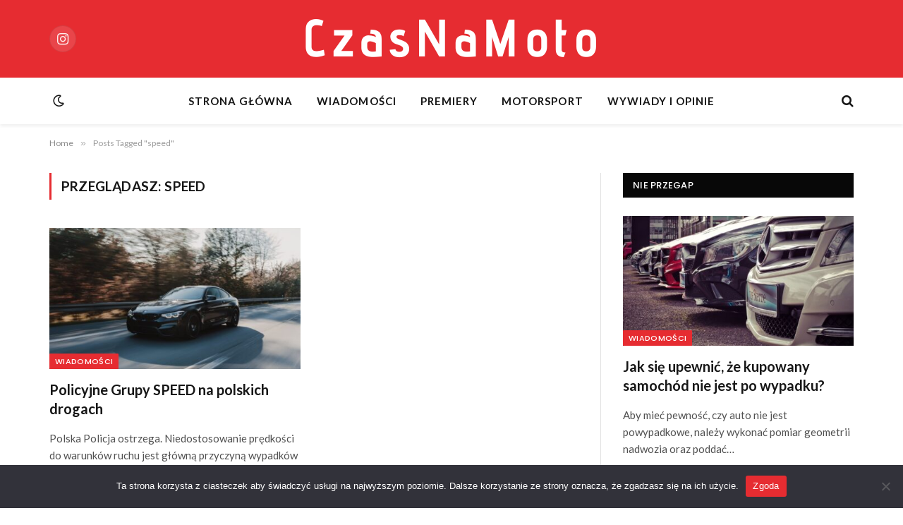

--- FILE ---
content_type: text/html; charset=UTF-8
request_url: https://czasnamoto.pl/index.php/tag/speed/
body_size: 13035
content:
<!DOCTYPE html>
<html lang="pl-PL" class="s-light site-s-light">

<head>

	<meta charset="UTF-8" />
	<meta name="viewport" content="width=device-width, initial-scale=1" />
	<title>speed &#8211; Czas na Moto</title><link rel="preload" as="font" href="https://czasnamoto.pl/wp-content/themes/smart-mag/css/icons/fonts/ts-icons.woff2?v2.8" type="font/woff2" crossorigin="anonymous" />
<meta name='robots' content='max-image-preview:large' />
<link rel='dns-prefetch' href='//fonts.googleapis.com' />
<link rel="alternate" type="application/rss+xml" title="Czas na Moto &raquo; Kanał z wpisami" href="https://czasnamoto.pl/index.php/feed/" />
<link rel="alternate" type="application/rss+xml" title="Czas na Moto &raquo; Kanał z komentarzami" href="https://czasnamoto.pl/index.php/comments/feed/" />
<link rel="alternate" type="application/rss+xml" title="Czas na Moto &raquo; Kanał z wpisami otagowanymi jako speed" href="https://czasnamoto.pl/index.php/tag/speed/feed/" />
<style id='wp-img-auto-sizes-contain-inline-css' type='text/css'>
img:is([sizes=auto i],[sizes^="auto," i]){contain-intrinsic-size:3000px 1500px}
/*# sourceURL=wp-img-auto-sizes-contain-inline-css */
</style>
<style id='wp-emoji-styles-inline-css' type='text/css'>

	img.wp-smiley, img.emoji {
		display: inline !important;
		border: none !important;
		box-shadow: none !important;
		height: 1em !important;
		width: 1em !important;
		margin: 0 0.07em !important;
		vertical-align: -0.1em !important;
		background: none !important;
		padding: 0 !important;
	}
/*# sourceURL=wp-emoji-styles-inline-css */
</style>
<link rel='stylesheet' id='wp-block-library-css' href='https://czasnamoto.pl/wp-includes/css/dist/block-library/style.min.css?ver=56659d25aeb85e4653c29c9d878c5a16' type='text/css' media='all' />
<style id='wp-block-paragraph-inline-css' type='text/css'>
.is-small-text{font-size:.875em}.is-regular-text{font-size:1em}.is-large-text{font-size:2.25em}.is-larger-text{font-size:3em}.has-drop-cap:not(:focus):first-letter{float:left;font-size:8.4em;font-style:normal;font-weight:100;line-height:.68;margin:.05em .1em 0 0;text-transform:uppercase}body.rtl .has-drop-cap:not(:focus):first-letter{float:none;margin-left:.1em}p.has-drop-cap.has-background{overflow:hidden}:root :where(p.has-background){padding:1.25em 2.375em}:where(p.has-text-color:not(.has-link-color)) a{color:inherit}p.has-text-align-left[style*="writing-mode:vertical-lr"],p.has-text-align-right[style*="writing-mode:vertical-rl"]{rotate:180deg}
/*# sourceURL=https://czasnamoto.pl/wp-includes/blocks/paragraph/style.min.css */
</style>
<style id='global-styles-inline-css' type='text/css'>
:root{--wp--preset--aspect-ratio--square: 1;--wp--preset--aspect-ratio--4-3: 4/3;--wp--preset--aspect-ratio--3-4: 3/4;--wp--preset--aspect-ratio--3-2: 3/2;--wp--preset--aspect-ratio--2-3: 2/3;--wp--preset--aspect-ratio--16-9: 16/9;--wp--preset--aspect-ratio--9-16: 9/16;--wp--preset--color--black: #000000;--wp--preset--color--cyan-bluish-gray: #abb8c3;--wp--preset--color--white: #ffffff;--wp--preset--color--pale-pink: #f78da7;--wp--preset--color--vivid-red: #cf2e2e;--wp--preset--color--luminous-vivid-orange: #ff6900;--wp--preset--color--luminous-vivid-amber: #fcb900;--wp--preset--color--light-green-cyan: #7bdcb5;--wp--preset--color--vivid-green-cyan: #00d084;--wp--preset--color--pale-cyan-blue: #8ed1fc;--wp--preset--color--vivid-cyan-blue: #0693e3;--wp--preset--color--vivid-purple: #9b51e0;--wp--preset--gradient--vivid-cyan-blue-to-vivid-purple: linear-gradient(135deg,rgb(6,147,227) 0%,rgb(155,81,224) 100%);--wp--preset--gradient--light-green-cyan-to-vivid-green-cyan: linear-gradient(135deg,rgb(122,220,180) 0%,rgb(0,208,130) 100%);--wp--preset--gradient--luminous-vivid-amber-to-luminous-vivid-orange: linear-gradient(135deg,rgb(252,185,0) 0%,rgb(255,105,0) 100%);--wp--preset--gradient--luminous-vivid-orange-to-vivid-red: linear-gradient(135deg,rgb(255,105,0) 0%,rgb(207,46,46) 100%);--wp--preset--gradient--very-light-gray-to-cyan-bluish-gray: linear-gradient(135deg,rgb(238,238,238) 0%,rgb(169,184,195) 100%);--wp--preset--gradient--cool-to-warm-spectrum: linear-gradient(135deg,rgb(74,234,220) 0%,rgb(151,120,209) 20%,rgb(207,42,186) 40%,rgb(238,44,130) 60%,rgb(251,105,98) 80%,rgb(254,248,76) 100%);--wp--preset--gradient--blush-light-purple: linear-gradient(135deg,rgb(255,206,236) 0%,rgb(152,150,240) 100%);--wp--preset--gradient--blush-bordeaux: linear-gradient(135deg,rgb(254,205,165) 0%,rgb(254,45,45) 50%,rgb(107,0,62) 100%);--wp--preset--gradient--luminous-dusk: linear-gradient(135deg,rgb(255,203,112) 0%,rgb(199,81,192) 50%,rgb(65,88,208) 100%);--wp--preset--gradient--pale-ocean: linear-gradient(135deg,rgb(255,245,203) 0%,rgb(182,227,212) 50%,rgb(51,167,181) 100%);--wp--preset--gradient--electric-grass: linear-gradient(135deg,rgb(202,248,128) 0%,rgb(113,206,126) 100%);--wp--preset--gradient--midnight: linear-gradient(135deg,rgb(2,3,129) 0%,rgb(40,116,252) 100%);--wp--preset--font-size--small: 13px;--wp--preset--font-size--medium: 20px;--wp--preset--font-size--large: 36px;--wp--preset--font-size--x-large: 42px;--wp--preset--spacing--20: 0.44rem;--wp--preset--spacing--30: 0.67rem;--wp--preset--spacing--40: 1rem;--wp--preset--spacing--50: 1.5rem;--wp--preset--spacing--60: 2.25rem;--wp--preset--spacing--70: 3.38rem;--wp--preset--spacing--80: 5.06rem;--wp--preset--shadow--natural: 6px 6px 9px rgba(0, 0, 0, 0.2);--wp--preset--shadow--deep: 12px 12px 50px rgba(0, 0, 0, 0.4);--wp--preset--shadow--sharp: 6px 6px 0px rgba(0, 0, 0, 0.2);--wp--preset--shadow--outlined: 6px 6px 0px -3px rgb(255, 255, 255), 6px 6px rgb(0, 0, 0);--wp--preset--shadow--crisp: 6px 6px 0px rgb(0, 0, 0);}:where(.is-layout-flex){gap: 0.5em;}:where(.is-layout-grid){gap: 0.5em;}body .is-layout-flex{display: flex;}.is-layout-flex{flex-wrap: wrap;align-items: center;}.is-layout-flex > :is(*, div){margin: 0;}body .is-layout-grid{display: grid;}.is-layout-grid > :is(*, div){margin: 0;}:where(.wp-block-columns.is-layout-flex){gap: 2em;}:where(.wp-block-columns.is-layout-grid){gap: 2em;}:where(.wp-block-post-template.is-layout-flex){gap: 1.25em;}:where(.wp-block-post-template.is-layout-grid){gap: 1.25em;}.has-black-color{color: var(--wp--preset--color--black) !important;}.has-cyan-bluish-gray-color{color: var(--wp--preset--color--cyan-bluish-gray) !important;}.has-white-color{color: var(--wp--preset--color--white) !important;}.has-pale-pink-color{color: var(--wp--preset--color--pale-pink) !important;}.has-vivid-red-color{color: var(--wp--preset--color--vivid-red) !important;}.has-luminous-vivid-orange-color{color: var(--wp--preset--color--luminous-vivid-orange) !important;}.has-luminous-vivid-amber-color{color: var(--wp--preset--color--luminous-vivid-amber) !important;}.has-light-green-cyan-color{color: var(--wp--preset--color--light-green-cyan) !important;}.has-vivid-green-cyan-color{color: var(--wp--preset--color--vivid-green-cyan) !important;}.has-pale-cyan-blue-color{color: var(--wp--preset--color--pale-cyan-blue) !important;}.has-vivid-cyan-blue-color{color: var(--wp--preset--color--vivid-cyan-blue) !important;}.has-vivid-purple-color{color: var(--wp--preset--color--vivid-purple) !important;}.has-black-background-color{background-color: var(--wp--preset--color--black) !important;}.has-cyan-bluish-gray-background-color{background-color: var(--wp--preset--color--cyan-bluish-gray) !important;}.has-white-background-color{background-color: var(--wp--preset--color--white) !important;}.has-pale-pink-background-color{background-color: var(--wp--preset--color--pale-pink) !important;}.has-vivid-red-background-color{background-color: var(--wp--preset--color--vivid-red) !important;}.has-luminous-vivid-orange-background-color{background-color: var(--wp--preset--color--luminous-vivid-orange) !important;}.has-luminous-vivid-amber-background-color{background-color: var(--wp--preset--color--luminous-vivid-amber) !important;}.has-light-green-cyan-background-color{background-color: var(--wp--preset--color--light-green-cyan) !important;}.has-vivid-green-cyan-background-color{background-color: var(--wp--preset--color--vivid-green-cyan) !important;}.has-pale-cyan-blue-background-color{background-color: var(--wp--preset--color--pale-cyan-blue) !important;}.has-vivid-cyan-blue-background-color{background-color: var(--wp--preset--color--vivid-cyan-blue) !important;}.has-vivid-purple-background-color{background-color: var(--wp--preset--color--vivid-purple) !important;}.has-black-border-color{border-color: var(--wp--preset--color--black) !important;}.has-cyan-bluish-gray-border-color{border-color: var(--wp--preset--color--cyan-bluish-gray) !important;}.has-white-border-color{border-color: var(--wp--preset--color--white) !important;}.has-pale-pink-border-color{border-color: var(--wp--preset--color--pale-pink) !important;}.has-vivid-red-border-color{border-color: var(--wp--preset--color--vivid-red) !important;}.has-luminous-vivid-orange-border-color{border-color: var(--wp--preset--color--luminous-vivid-orange) !important;}.has-luminous-vivid-amber-border-color{border-color: var(--wp--preset--color--luminous-vivid-amber) !important;}.has-light-green-cyan-border-color{border-color: var(--wp--preset--color--light-green-cyan) !important;}.has-vivid-green-cyan-border-color{border-color: var(--wp--preset--color--vivid-green-cyan) !important;}.has-pale-cyan-blue-border-color{border-color: var(--wp--preset--color--pale-cyan-blue) !important;}.has-vivid-cyan-blue-border-color{border-color: var(--wp--preset--color--vivid-cyan-blue) !important;}.has-vivid-purple-border-color{border-color: var(--wp--preset--color--vivid-purple) !important;}.has-vivid-cyan-blue-to-vivid-purple-gradient-background{background: var(--wp--preset--gradient--vivid-cyan-blue-to-vivid-purple) !important;}.has-light-green-cyan-to-vivid-green-cyan-gradient-background{background: var(--wp--preset--gradient--light-green-cyan-to-vivid-green-cyan) !important;}.has-luminous-vivid-amber-to-luminous-vivid-orange-gradient-background{background: var(--wp--preset--gradient--luminous-vivid-amber-to-luminous-vivid-orange) !important;}.has-luminous-vivid-orange-to-vivid-red-gradient-background{background: var(--wp--preset--gradient--luminous-vivid-orange-to-vivid-red) !important;}.has-very-light-gray-to-cyan-bluish-gray-gradient-background{background: var(--wp--preset--gradient--very-light-gray-to-cyan-bluish-gray) !important;}.has-cool-to-warm-spectrum-gradient-background{background: var(--wp--preset--gradient--cool-to-warm-spectrum) !important;}.has-blush-light-purple-gradient-background{background: var(--wp--preset--gradient--blush-light-purple) !important;}.has-blush-bordeaux-gradient-background{background: var(--wp--preset--gradient--blush-bordeaux) !important;}.has-luminous-dusk-gradient-background{background: var(--wp--preset--gradient--luminous-dusk) !important;}.has-pale-ocean-gradient-background{background: var(--wp--preset--gradient--pale-ocean) !important;}.has-electric-grass-gradient-background{background: var(--wp--preset--gradient--electric-grass) !important;}.has-midnight-gradient-background{background: var(--wp--preset--gradient--midnight) !important;}.has-small-font-size{font-size: var(--wp--preset--font-size--small) !important;}.has-medium-font-size{font-size: var(--wp--preset--font-size--medium) !important;}.has-large-font-size{font-size: var(--wp--preset--font-size--large) !important;}.has-x-large-font-size{font-size: var(--wp--preset--font-size--x-large) !important;}
/*# sourceURL=global-styles-inline-css */
</style>

<style id='classic-theme-styles-inline-css' type='text/css'>
/*! This file is auto-generated */
.wp-block-button__link{color:#fff;background-color:#32373c;border-radius:9999px;box-shadow:none;text-decoration:none;padding:calc(.667em + 2px) calc(1.333em + 2px);font-size:1.125em}.wp-block-file__button{background:#32373c;color:#fff;text-decoration:none}
/*# sourceURL=/wp-includes/css/classic-themes.min.css */
</style>
<link rel='stylesheet' id='contact-form-7-css' href='https://czasnamoto.pl/wp-content/plugins/contact-form-7/includes/css/styles.css?ver=5.9.8' type='text/css' media='all' />
<link rel='stylesheet' id='cookie-notice-front-css' href='https://czasnamoto.pl/wp-content/plugins/cookie-notice/css/front.min.css?ver=2.4.18' type='text/css' media='all' />
<link rel='stylesheet' id='smartmag-core-css' href='https://czasnamoto.pl/wp-content/themes/smart-mag/style.css?ver=10.1.0' type='text/css' media='all' />
<style id='smartmag-core-inline-css' type='text/css'>
:root { --c-main: #e62c31;
--c-main-rgb: 230,44,49;
--text-font: "Lato", system-ui, -apple-system, "Segoe UI", Arial, sans-serif;
--body-font: "Lato", system-ui, -apple-system, "Segoe UI", Arial, sans-serif;
--title-size-xs: 15px;
--main-width: 1140px; }
.smart-head-main { --c-shadow: rgba(10,0,0,0.06); }
.smart-head-main .smart-head-mid { background-color: #e62c31; }
.s-dark .smart-head-main .smart-head-mid,
.smart-head-main .s-dark.smart-head-mid { background-color: #e62c31; }
.smart-head-main .smart-head-bot { --head-h: 66px; border-bottom-width: 1px; }
.navigation-main .menu > li > a { font-size: 15px; font-weight: bold; letter-spacing: 0.07em; }
.s-light .navigation { --c-nav-blip: #565656; }
.smart-head-mobile .smart-head-mid { background-color: #e62c31; border-bottom-width: 0px; }
.mobile-menu { text-transform: uppercase; letter-spacing: .05em; }
.s-dark .smart-head-main .spc-social,
.smart-head-main .s-dark .spc-social { --c-spc-social: rgba(255,255,255,0.9); --c-spc-social-hov: #e5e5e5; }
.smart-head .ts-button1 { font-size: 13px; letter-spacing: 0.13em; }
.s-dark .smart-head .ts-button1,
.smart-head .s-dark .ts-button1 { background-color: rgba(255,255,255,0.15); }
.main-footer .upper-footer { background-color: #e62c31; }
.post-meta { font-family: "Poppins", system-ui, -apple-system, "Segoe UI", Arial, sans-serif; }
.cat-labels .category { font-family: "Poppins", system-ui, -apple-system, "Segoe UI", Arial, sans-serif; }
.block-head .heading { font-family: "Poppins", system-ui, -apple-system, "Segoe UI", Arial, sans-serif; }
.block-head-c .heading { font-weight: 600; }
.block-head-c { --line-weight: 3px; --border-weight: 2px; }
.entry-content { font-size: 16px; }
@media (min-width: 940px) and (max-width: 1200px) { .navigation-main .menu > li > a { font-size: calc(10px + (15px - 10px) * .7); } }


/*# sourceURL=smartmag-core-inline-css */
</style>
<link rel='stylesheet' id='smartmag-magnific-popup-css' href='https://czasnamoto.pl/wp-content/themes/smart-mag/css/lightbox.css?ver=10.1.0' type='text/css' media='all' />
<link rel='stylesheet' id='smartmag-icons-css' href='https://czasnamoto.pl/wp-content/themes/smart-mag/css/icons/icons.css?ver=10.1.0' type='text/css' media='all' />
<link crossorigin="anonymous" rel='stylesheet' id='smartmag-gfonts-custom-css' href='https://fonts.googleapis.com/css?family=Lato%3A400%2C500%2C600%2C700%7CPoppins%3A400%2C500%2C600%2C700&#038;display=swap' type='text/css' media='all' />
<script type="text/javascript" id="smartmag-lazy-inline-js-after">
/* <![CDATA[ */
/**
 * @copyright ThemeSphere
 * @preserve
 */
var BunyadLazy={};BunyadLazy.load=function(){function a(e,n){var t={};e.dataset.bgset&&e.dataset.sizes?(t.sizes=e.dataset.sizes,t.srcset=e.dataset.bgset):t.src=e.dataset.bgsrc,function(t){var a=t.dataset.ratio;if(0<a){const e=t.parentElement;if(e.classList.contains("media-ratio")){const n=e.style;n.getPropertyValue("--a-ratio")||(n.paddingBottom=100/a+"%")}}}(e);var a,o=document.createElement("img");for(a in o.onload=function(){var t="url('"+(o.currentSrc||o.src)+"')",a=e.style;a.backgroundImage!==t&&requestAnimationFrame(()=>{a.backgroundImage=t,n&&n()}),o.onload=null,o.onerror=null,o=null},o.onerror=o.onload,t)o.setAttribute(a,t[a]);o&&o.complete&&0<o.naturalWidth&&o.onload&&o.onload()}function e(t){t.dataset.loaded||a(t,()=>{document.dispatchEvent(new Event("lazyloaded")),t.dataset.loaded=1})}function n(t){"complete"===document.readyState?t():window.addEventListener("load",t)}return{initEarly:function(){var t,a=()=>{document.querySelectorAll(".img.bg-cover:not(.lazyload)").forEach(e)};"complete"!==document.readyState?(t=setInterval(a,150),n(()=>{a(),clearInterval(t)})):a()},callOnLoad:n,initBgImages:function(t){t&&n(()=>{document.querySelectorAll(".img.bg-cover").forEach(e)})},bgLoad:a}}(),BunyadLazy.load.initEarly();
//# sourceURL=smartmag-lazy-inline-js-after
/* ]]> */
</script>
<script type="text/javascript" id="cookie-notice-front-js-before">
/* <![CDATA[ */
var cnArgs = {"ajaxUrl":"https:\/\/czasnamoto.pl\/wp-admin\/admin-ajax.php","nonce":"ce72d8c473","hideEffect":"fade","position":"bottom","onScroll":false,"onScrollOffset":100,"onClick":false,"cookieName":"cookie_notice_accepted","cookieTime":2592000,"cookieTimeRejected":2592000,"globalCookie":false,"redirection":false,"cache":true,"revokeCookies":false,"revokeCookiesOpt":"automatic"};

//# sourceURL=cookie-notice-front-js-before
/* ]]> */
</script>
<script type="text/javascript" src="https://czasnamoto.pl/wp-content/plugins/cookie-notice/js/front.min.js?ver=2.4.18" id="cookie-notice-front-js"></script>
<script type="text/javascript" src="https://czasnamoto.pl/wp-content/plugins/sphere-post-views/assets/js/post-views.js?ver=1.0.1" id="sphere-post-views-js"></script>
<script type="text/javascript" id="sphere-post-views-js-after">
/* <![CDATA[ */
var Sphere_PostViews = {"ajaxUrl":"https:\/\/czasnamoto.pl\/wp-admin\/admin-ajax.php?sphere_post_views=1","sampling":0,"samplingRate":10,"repeatCountDelay":0,"postID":false,"token":"ed9e7eb399"}
//# sourceURL=sphere-post-views-js-after
/* ]]> */
</script>
<script type="text/javascript" src="https://czasnamoto.pl/wp-includes/js/jquery/jquery.min.js?ver=3.7.1" id="jquery-core-js"></script>
<script type="text/javascript" src="https://czasnamoto.pl/wp-includes/js/jquery/jquery-migrate.min.js?ver=3.4.1" id="jquery-migrate-js"></script>
<link rel="https://api.w.org/" href="https://czasnamoto.pl/index.php/wp-json/" /><link rel="alternate" title="JSON" type="application/json" href="https://czasnamoto.pl/index.php/wp-json/wp/v2/tags/117" /><!-- Analytics by WP Statistics v14.9.4 - https://wp-statistics.com/ -->

		<script>
		var BunyadSchemeKey = 'bunyad-scheme';
		(() => {
			const d = document.documentElement;
			const c = d.classList;
			var scheme = localStorage.getItem(BunyadSchemeKey);
			
			if (scheme) {
				d.dataset.origClass = c;
				scheme === 'dark' ? c.remove('s-light', 'site-s-light') : c.remove('s-dark', 'site-s-dark');
				c.add('site-s-' + scheme, 's-' + scheme);
			}
		})();
		</script>
		<meta name="generator" content="Elementor 3.23.4; features: e_optimized_css_loading, e_font_icon_svg, additional_custom_breakpoints, e_lazyload; settings: css_print_method-external, google_font-enabled, font_display-swap">
			<style>
				.e-con.e-parent:nth-of-type(n+4):not(.e-lazyloaded):not(.e-no-lazyload),
				.e-con.e-parent:nth-of-type(n+4):not(.e-lazyloaded):not(.e-no-lazyload) * {
					background-image: none !important;
				}
				@media screen and (max-height: 1024px) {
					.e-con.e-parent:nth-of-type(n+3):not(.e-lazyloaded):not(.e-no-lazyload),
					.e-con.e-parent:nth-of-type(n+3):not(.e-lazyloaded):not(.e-no-lazyload) * {
						background-image: none !important;
					}
				}
				@media screen and (max-height: 640px) {
					.e-con.e-parent:nth-of-type(n+2):not(.e-lazyloaded):not(.e-no-lazyload),
					.e-con.e-parent:nth-of-type(n+2):not(.e-lazyloaded):not(.e-no-lazyload) * {
						background-image: none !important;
					}
				}
			</style>
			<!-- There is no amphtml version available for this URL. --><link rel="icon" href="https://czasnamoto.pl/wp-content/uploads/2024/01/cropped-Brown-and-White-Recording-Studio-Logo-3-2-32x32.png" sizes="32x32" />
<link rel="icon" href="https://czasnamoto.pl/wp-content/uploads/2024/01/cropped-Brown-and-White-Recording-Studio-Logo-3-2-192x192.png" sizes="192x192" />
<link rel="apple-touch-icon" href="https://czasnamoto.pl/wp-content/uploads/2024/01/cropped-Brown-and-White-Recording-Studio-Logo-3-2-180x180.png" />
<meta name="msapplication-TileImage" content="https://czasnamoto.pl/wp-content/uploads/2024/01/cropped-Brown-and-White-Recording-Studio-Logo-3-2-270x270.png" />


</head>

<body data-rsssl=1 class="archive tag tag-speed tag-117 wp-theme-smart-mag cookies-not-set right-sidebar has-lb has-lb-sm has-sb-sep layout-normal elementor-default elementor-kit-7">



<div class="main-wrap">

	
<div class="off-canvas-backdrop"></div>
<div class="mobile-menu-container off-canvas" id="off-canvas">

	<div class="off-canvas-head">
		<a href="#" class="close">
			<span class="visuallyhidden">Close Menu</span>
			<i class="tsi tsi-times"></i>
		</a>

		<div class="ts-logo">
					</div>
	</div>

	<div class="off-canvas-content">

					<ul class="mobile-menu"></ul>
		
					<div class="off-canvas-widgets">
				<div id="tag_cloud-3" class="widget widget_tag_cloud"><div class="widget-title block-head block-head-ac block-head-b"><h5 class="heading">Tagi</h5></div><div class="tagcloud"><a href="https://czasnamoto.pl/index.php/tag/auta/" class="tag-cloud-link tag-link-118 tag-link-position-1" style="font-size: 8pt;" aria-label="auta (1 element)">auta</a>
<a href="https://czasnamoto.pl/index.php/tag/auto/" class="tag-cloud-link tag-link-34 tag-link-position-2" style="font-size: 22pt;" aria-label="auto (11 elementów)">auto</a>
<a href="https://czasnamoto.pl/index.php/tag/auto-nowosci/" class="tag-cloud-link tag-link-49 tag-link-position-3" style="font-size: 11.230769230769pt;" aria-label="auto nowości (2 elementy)">auto nowości</a>
<a href="https://czasnamoto.pl/index.php/tag/bezpieczenstwo/" class="tag-cloud-link tag-link-64 tag-link-position-4" style="font-size: 15.179487179487pt;" aria-label="bezpieczeństwo (4 elementy)">bezpieczeństwo</a>
<a href="https://czasnamoto.pl/index.php/tag/bmw/" class="tag-cloud-link tag-link-70 tag-link-position-5" style="font-size: 11.230769230769pt;" aria-label="BMW (2 elementy)">BMW</a>
<a href="https://czasnamoto.pl/index.php/tag/bmw-x5/" class="tag-cloud-link tag-link-112 tag-link-position-6" style="font-size: 8pt;" aria-label="BMW X5 (1 element)">BMW X5</a>
<a href="https://czasnamoto.pl/index.php/tag/celebryci/" class="tag-cloud-link tag-link-119 tag-link-position-7" style="font-size: 8pt;" aria-label="celebryci (1 element)">celebryci</a>
<a href="https://czasnamoto.pl/index.php/tag/choroby/" class="tag-cloud-link tag-link-109 tag-link-position-8" style="font-size: 8pt;" aria-label="choroby (1 element)">choroby</a>
<a href="https://czasnamoto.pl/index.php/tag/co2/" class="tag-cloud-link tag-link-85 tag-link-position-9" style="font-size: 8pt;" aria-label="co2 (1 element)">co2</a>
<a href="https://czasnamoto.pl/index.php/tag/elektryczne-auto/" class="tag-cloud-link tag-link-103 tag-link-position-10" style="font-size: 8pt;" aria-label="elektryczne auto (1 element)">elektryczne auto</a>
<a href="https://czasnamoto.pl/index.php/tag/emocje/" class="tag-cloud-link tag-link-111 tag-link-position-11" style="font-size: 8pt;" aria-label="emocje (1 element)">emocje</a>
<a href="https://czasnamoto.pl/index.php/tag/gwiazdy/" class="tag-cloud-link tag-link-120 tag-link-position-12" style="font-size: 8pt;" aria-label="gwiazdy (1 element)">gwiazdy</a>
<a href="https://czasnamoto.pl/index.php/tag/kierowca/" class="tag-cloud-link tag-link-65 tag-link-position-13" style="font-size: 15.179487179487pt;" aria-label="kierowca (4 elementy)">kierowca</a>
<a href="https://czasnamoto.pl/index.php/tag/klimatyzacja/" class="tag-cloud-link tag-link-110 tag-link-position-14" style="font-size: 8pt;" aria-label="klimatyzacja (1 element)">klimatyzacja</a>
<a href="https://czasnamoto.pl/index.php/tag/komis-samochodowy/" class="tag-cloud-link tag-link-89 tag-link-position-15" style="font-size: 8pt;" aria-label="komis samochodowy (1 element)">komis samochodowy</a>
<a href="https://czasnamoto.pl/index.php/tag/mapa-drogowa/" class="tag-cloud-link tag-link-107 tag-link-position-16" style="font-size: 8pt;" aria-label="mapa drogowa (1 element)">mapa drogowa</a>
<a href="https://czasnamoto.pl/index.php/tag/moto/" class="tag-cloud-link tag-link-62 tag-link-position-17" style="font-size: 13.384615384615pt;" aria-label="moto (3 elementy)">moto</a>
<a href="https://czasnamoto.pl/index.php/tag/motoryzacja/" class="tag-cloud-link tag-link-46 tag-link-position-18" style="font-size: 16.615384615385pt;" aria-label="motoryzacja (5 elementów)">motoryzacja</a>
<a href="https://czasnamoto.pl/index.php/tag/nowosci/" class="tag-cloud-link tag-link-71 tag-link-position-19" style="font-size: 15.179487179487pt;" aria-label="nowości (4 elementy)">nowości</a>
<a href="https://czasnamoto.pl/index.php/tag/oferta/" class="tag-cloud-link tag-link-113 tag-link-position-20" style="font-size: 8pt;" aria-label="oferta (1 element)">oferta</a>
<a href="https://czasnamoto.pl/index.php/tag/oznakowanie/" class="tag-cloud-link tag-link-102 tag-link-position-21" style="font-size: 8pt;" aria-label="oznakowanie (1 element)">oznakowanie</a>
<a href="https://czasnamoto.pl/index.php/tag/policja/" class="tag-cloud-link tag-link-53 tag-link-position-22" style="font-size: 15.179487179487pt;" aria-label="policja (4 elementy)">policja</a>
<a href="https://czasnamoto.pl/index.php/tag/premiera/" class="tag-cloud-link tag-link-51 tag-link-position-23" style="font-size: 16.615384615385pt;" aria-label="premiera (5 elementów)">premiera</a>
<a href="https://czasnamoto.pl/index.php/tag/promocja/" class="tag-cloud-link tag-link-114 tag-link-position-24" style="font-size: 8pt;" aria-label="promocja (1 element)">promocja</a>
<a href="https://czasnamoto.pl/index.php/tag/przestepczosc/" class="tag-cloud-link tag-link-116 tag-link-position-25" style="font-size: 8pt;" aria-label="przestępczość (1 element)">przestępczość</a>
<a href="https://czasnamoto.pl/index.php/tag/rajd-rzeszowski-jari-huttunen/" class="tag-cloud-link tag-link-105 tag-link-position-26" style="font-size: 8pt;" aria-label="Rajd Rzeszowski Jari Huttunen (1 element)">Rajd Rzeszowski Jari Huttunen</a>
<a href="https://czasnamoto.pl/index.php/tag/rajdy/" class="tag-cloud-link tag-link-106 tag-link-position-27" style="font-size: 11.230769230769pt;" aria-label="rajdy (2 elementy)">rajdy</a>
<a href="https://czasnamoto.pl/index.php/tag/samochody-gwiazd/" class="tag-cloud-link tag-link-121 tag-link-position-28" style="font-size: 8pt;" aria-label="samochody gwiazd (1 element)">samochody gwiazd</a>
<a href="https://czasnamoto.pl/index.php/tag/samochod/" class="tag-cloud-link tag-link-61 tag-link-position-29" style="font-size: 19.666666666667pt;" aria-label="samochód (8 elementów)">samochód</a>
<a href="https://czasnamoto.pl/index.php/tag/serwis/" class="tag-cloud-link tag-link-88 tag-link-position-30" style="font-size: 11.230769230769pt;" aria-label="serwis (2 elementy)">serwis</a>
<a href="https://czasnamoto.pl/index.php/tag/serwis-samochodowy/" class="tag-cloud-link tag-link-94 tag-link-position-31" style="font-size: 8pt;" aria-label="serwis samochodowy (1 element)">serwis samochodowy</a>
<a href="https://czasnamoto.pl/index.php/tag/silnik/" class="tag-cloud-link tag-link-84 tag-link-position-32" style="font-size: 13.384615384615pt;" aria-label="silnik (3 elementy)">silnik</a>
<a href="https://czasnamoto.pl/index.php/tag/skup-aut/" class="tag-cloud-link tag-link-90 tag-link-position-33" style="font-size: 8pt;" aria-label="skup aut (1 element)">skup aut</a>
<a href="https://czasnamoto.pl/index.php/tag/spaliny/" class="tag-cloud-link tag-link-86 tag-link-position-34" style="font-size: 8pt;" aria-label="spaliny (1 element)">spaliny</a>
<a href="https://czasnamoto.pl/index.php/tag/speed/" class="tag-cloud-link tag-link-117 tag-link-position-35" style="font-size: 8pt;" aria-label="speed (1 element)">speed</a>
<a href="https://czasnamoto.pl/index.php/tag/sprzedaz-aut/" class="tag-cloud-link tag-link-91 tag-link-position-36" style="font-size: 8pt;" aria-label="sprzedaż aut (1 element)">sprzedaż aut</a>
<a href="https://czasnamoto.pl/index.php/tag/syrena/" class="tag-cloud-link tag-link-104 tag-link-position-37" style="font-size: 8pt;" aria-label="syrena (1 element)">syrena</a>
<a href="https://czasnamoto.pl/index.php/tag/volvo/" class="tag-cloud-link tag-link-93 tag-link-position-38" style="font-size: 8pt;" aria-label="volvo (1 element)">volvo</a>
<a href="https://czasnamoto.pl/index.php/tag/wypadki/" class="tag-cloud-link tag-link-108 tag-link-position-39" style="font-size: 8pt;" aria-label="wypadki (1 element)">wypadki</a>
<a href="https://czasnamoto.pl/index.php/tag/wlasciciel-samochodu/" class="tag-cloud-link tag-link-92 tag-link-position-40" style="font-size: 8pt;" aria-label="właściciel samochodu (1 element)">właściciel samochodu</a>
<a href="https://czasnamoto.pl/index.php/tag/x5/" class="tag-cloud-link tag-link-115 tag-link-position-41" style="font-size: 8pt;" aria-label="X5 (1 element)">X5</a>
<a href="https://czasnamoto.pl/index.php/tag/zakup-auta/" class="tag-cloud-link tag-link-38 tag-link-position-42" style="font-size: 11.230769230769pt;" aria-label="zakup auta (2 elementy)">zakup auta</a>
<a href="https://czasnamoto.pl/index.php/tag/zawieszenie/" class="tag-cloud-link tag-link-95 tag-link-position-43" style="font-size: 8pt;" aria-label="zawieszenie (1 element)">zawieszenie</a>
<a href="https://czasnamoto.pl/index.php/tag/zima/" class="tag-cloud-link tag-link-66 tag-link-position-44" style="font-size: 11.230769230769pt;" aria-label="zima (2 elementy)">zima</a>
<a href="https://czasnamoto.pl/index.php/tag/srodowisko/" class="tag-cloud-link tag-link-87 tag-link-position-45" style="font-size: 8pt;" aria-label="środowisko (1 element)">środowisko</a></div>
</div>			</div>
		
		
		<div class="spc-social-block spc-social spc-social-b smart-head-social">
		
			
				<a href="#" class="link service s-facebook" target="_blank" rel="nofollow noopener">
					<i class="icon tsi tsi-facebook"></i>					<span class="visuallyhidden">Facebook</span>
				</a>
									
			
				<a href="#" class="link service s-twitter" target="_blank" rel="nofollow noopener">
					<i class="icon tsi tsi-twitter"></i>					<span class="visuallyhidden">X (Twitter)</span>
				</a>
									
			
				<a href="https://www.instagram.com/czas_na_moto" class="link service s-instagram" target="_blank" rel="nofollow noopener">
					<i class="icon tsi tsi-instagram"></i>					<span class="visuallyhidden">Instagram</span>
				</a>
									
			
		</div>

		
	</div>

</div>
<div class="smart-head smart-head-b smart-head-main" id="smart-head" data-sticky="auto" data-sticky-type="smart" data-sticky-full>
	
	<div class="smart-head-row smart-head-mid smart-head-row-3 s-dark smart-head-row-full">

		<div class="inner wrap">

							
				<div class="items items-left ">
				
		<div class="spc-social-block spc-social spc-social-b smart-head-social">
		
			
				<a href="https://www.instagram.com/czas_na_moto" class="link service s-instagram" target="_blank" rel="nofollow noopener">
					<i class="icon tsi tsi-instagram"></i>					<span class="visuallyhidden">Instagram</span>
				</a>
									
			
		</div>

						</div>

							
				<div class="items items-center ">
					<a href="https://czasnamoto.pl/" title="Czas na Moto" rel="home" class="logo-link ts-logo logo-is-image">
		<span>
			
				
					<img src="https://czasnamoto.pl/wp-content/uploads/2024/01/Brown-and-White-Recording-Studio-Logo-3-2.png" class="logo-image logo-image-dark" alt="Czas na Moto" width="428" height="74"/><img src="https://czasnamoto.pl/wp-content/uploads/2024/01/Brown-and-White-Recording-Studio-Logo-3.png" class="logo-image" alt="Czas na Moto" srcset="https://czasnamoto.pl/wp-content/uploads/2024/01/Brown-and-White-Recording-Studio-Logo-3.png ,https://czasnamoto.pl/wp-content/uploads/2024/01/Brown-and-White-Recording-Studio-Logo-3-1.png 2x" width="428" height="74"/>
									 
					</span>
	</a>				</div>

							
				<div class="items items-right empty">
								</div>

						
		</div>
	</div>

	
	<div class="smart-head-row smart-head-bot smart-head-row-3 is-light has-center-nav smart-head-row-full">

		<div class="inner wrap">

							
				<div class="items items-left ">
				
<div class="scheme-switcher has-icon-only">
	<a href="#" class="toggle is-icon toggle-dark" title="Switch to Dark Design - easier on eyes.">
		<i class="icon tsi tsi-moon"></i>
	</a>
	<a href="#" class="toggle is-icon toggle-light" title="Switch to Light Design.">
		<i class="icon tsi tsi-bright"></i>
	</a>
</div>				</div>

							
				<div class="items items-center ">
					<div class="nav-wrap">
		<nav class="navigation navigation-main nav-hov-a">
			<ul id="menu-nowe-menu" class="menu"><li id="menu-item-3374" class="menu-item menu-item-type-post_type menu-item-object-page menu-item-home menu-item-3374"><a href="https://czasnamoto.pl/">Strona główna</a></li>
<li id="menu-item-3375" class="menu-item menu-item-type-taxonomy menu-item-object-category menu-cat-36 menu-item-3375"><a href="https://czasnamoto.pl/index.php/category/wiadomosci/">Wiadomości</a></li>
<li id="menu-item-3377" class="menu-item menu-item-type-taxonomy menu-item-object-category menu-cat-40 menu-item-3377"><a href="https://czasnamoto.pl/index.php/category/premiery/">Premiery</a></li>
<li id="menu-item-3378" class="menu-item menu-item-type-taxonomy menu-item-object-category menu-cat-39 menu-item-3378"><a href="https://czasnamoto.pl/index.php/category/motorsport/">MotorSport</a></li>
<li id="menu-item-3379" class="menu-item menu-item-type-taxonomy menu-item-object-category menu-cat-37 menu-item-3379"><a href="https://czasnamoto.pl/index.php/category/wywiady-i-opinie/">Wywiady i opinie</a></li>
</ul>		</nav>
	</div>
				</div>

							
				<div class="items items-right ">
				

	<a href="#" class="search-icon has-icon-only is-icon" title="Search">
		<i class="tsi tsi-search"></i>
	</a>

				</div>

						
		</div>
	</div>

	</div>
<div class="smart-head smart-head-a smart-head-mobile" id="smart-head-mobile" data-sticky="mid" data-sticky-type="smart" data-sticky-full>
	
	<div class="smart-head-row smart-head-mid smart-head-row-3 s-dark smart-head-row-full">

		<div class="inner wrap">

							
				<div class="items items-left ">
				
<button class="offcanvas-toggle has-icon" type="button" aria-label="Menu">
	<span class="hamburger-icon hamburger-icon-a">
		<span class="inner"></span>
	</span>
</button>				</div>

							
				<div class="items items-center ">
					<a href="https://czasnamoto.pl/" title="Czas na Moto" rel="home" class="logo-link ts-logo logo-is-image">
		<span>
			
				
					<img src="https://czasnamoto.pl/wp-content/uploads/2024/01/Brown-and-White-Recording-Studio-Logo-3-2.png" class="logo-image logo-image-dark" alt="Czas na Moto" width="428" height="74"/><img src="https://czasnamoto.pl/wp-content/uploads/2024/01/Brown-and-White-Recording-Studio-Logo-3.png" class="logo-image" alt="Czas na Moto" srcset="https://czasnamoto.pl/wp-content/uploads/2024/01/Brown-and-White-Recording-Studio-Logo-3.png ,https://czasnamoto.pl/wp-content/uploads/2024/01/Brown-and-White-Recording-Studio-Logo-3-1.png 2x" width="428" height="74"/>
									 
					</span>
	</a>				</div>

							
				<div class="items items-right ">
				

	<a href="#" class="search-icon has-icon-only is-icon" title="Search">
		<i class="tsi tsi-search"></i>
	</a>

				</div>

						
		</div>
	</div>

	</div>
<nav class="breadcrumbs is-full-width breadcrumbs-a" id="breadcrumb"><div class="inner ts-contain "><span><a href="https://czasnamoto.pl/"><span>Home</span></a></span><span class="delim">&raquo;</span><span class="current">Posts Tagged &quot;speed&quot;</span></div></nav>
<div class="main ts-contain cf right-sidebar">
			<div class="ts-row">
			<div class="col-8 main-content">

							<h1 class="archive-heading">Przeglądasz: <span>speed</span>				</h1>
						
					
							
					<section class="block-wrap block-grid mb-none" data-id="1">

				
			<div class="block-content">
					
	<div class="loop loop-grid loop-grid-base grid grid-2 md:grid-2 xs:grid-1">

					
<article class="l-post grid-post grid-base-post">

	
			<div class="media">

		
			<a href="https://czasnamoto.pl/index.php/2020/08/13/policyjne-grupy-speed-na-polskich-drogach/" class="image-link media-ratio ratio-16-9" title="Policyjne Grupy SPEED na polskich drogach"><span data-bgsrc="https://czasnamoto.pl/wp-content/uploads/2020/08/rodan-can-6cqJPeTIuls-unsplash-scaled-1-450x300.jpg" class="img bg-cover wp-post-image attachment-bunyad-grid size-bunyad-grid no-lazy skip-lazy" data-bgset="https://czasnamoto.pl/wp-content/uploads/2020/08/rodan-can-6cqJPeTIuls-unsplash-scaled-1-450x300.jpg 450w, https://czasnamoto.pl/wp-content/uploads/2020/08/rodan-can-6cqJPeTIuls-unsplash-scaled-1-768x512.jpg 768w, https://czasnamoto.pl/wp-content/uploads/2020/08/rodan-can-6cqJPeTIuls-unsplash-scaled-1.jpg 1024w" data-sizes="(max-width: 358px) 100vw, 358px"></span></a>			
			
			
							
				<span class="cat-labels cat-labels-overlay c-overlay p-bot-left">
				<a href="https://czasnamoto.pl/index.php/category/wiadomosci/" class="category term-color-36" rel="category">Wiadomości</a>
			</span>
						
			
		
		</div>
	

	
		<div class="content">

			<div class="post-meta post-meta-a"><h2 class="is-title post-title"><a href="https://czasnamoto.pl/index.php/2020/08/13/policyjne-grupy-speed-na-polskich-drogach/">Policyjne Grupy SPEED na polskich drogach</a></h2></div>			
						
				<div class="excerpt">
					<p>Polska Policja ostrzega. Niedostosowanie prędkości do warunków ruchu jest główną przyczyną wypadków ze skutkiem śmiertelnym z winy kierujących. Niezgodne z&hellip;</p>
				</div>
			
			
			
		</div>

	
</article>		
	</div>

	

	<nav class="main-pagination pagination-numbers" data-type="numbers">
			</nav>


	
			</div>

		</section>
		
			</div>
			
					
	
	<aside class="col-4 main-sidebar has-sep" data-sticky="1">
	
			<div class="inner theiaStickySidebar">
		
			
		<div id="smartmag-block-highlights-1" class="widget ts-block-widget smartmag-widget-highlights">		
		<div class="block">
					<section class="block-wrap block-highlights block-sc mb-none" data-id="2" data-is-mixed="1">

			<div class="widget-title block-head block-head-ac block-head block-head-ac block-head-g is-left has-style"><h5 class="heading">Nie przegap</h5></div>	
			<div class="block-content">
					
	<div class="loops-mixed">
			
	<div class="loop loop-grid loop-grid-base grid grid-1 md:grid-1 xs:grid-1">

					
<article class="l-post grid-post grid-base-post">

	
			<div class="media">

		
			<a href="https://czasnamoto.pl/index.php/2021/10/28/jak-sie-upewnic-ze-kupowany-samochod-nie-jest-po-wypadku/" class="image-link media-ratio ratio-16-9" title="Jak się upewnić, że kupowany samochód nie jest po wypadku?"><span data-bgsrc="https://czasnamoto.pl/wp-content/uploads/2020/11/auto-1291491_1920-450x338.jpg" class="img bg-cover wp-post-image attachment-bunyad-medium size-bunyad-medium lazyload" data-bgset="https://czasnamoto.pl/wp-content/uploads/2020/11/auto-1291491_1920-450x338.jpg 450w, https://czasnamoto.pl/wp-content/uploads/2020/11/auto-1291491_1920-300x225.jpg 300w, https://czasnamoto.pl/wp-content/uploads/2020/11/auto-1291491_1920-1024x768.jpg 1024w, https://czasnamoto.pl/wp-content/uploads/2020/11/auto-1291491_1920-768x576.jpg 768w, https://czasnamoto.pl/wp-content/uploads/2020/11/auto-1291491_1920-1536x1152.jpg 1536w, https://czasnamoto.pl/wp-content/uploads/2020/11/auto-1291491_1920-1200x900.jpg 1200w, https://czasnamoto.pl/wp-content/uploads/2020/11/auto-1291491_1920.jpg 1920w" data-sizes="(max-width: 358px) 100vw, 358px"></span></a>			
			
			
							
				<span class="cat-labels cat-labels-overlay c-overlay p-bot-left">
				<a href="https://czasnamoto.pl/index.php/category/wiadomosci/" class="category term-color-36" rel="category">Wiadomości</a>
			</span>
						
			
		
		</div>
	

	
		<div class="content">

			<div class="post-meta post-meta-a"><h2 class="is-title post-title"><a href="https://czasnamoto.pl/index.php/2021/10/28/jak-sie-upewnic-ze-kupowany-samochod-nie-jest-po-wypadku/">Jak się upewnić, że kupowany samochód nie jest po wypadku?</a></h2></div>			
						
				<div class="excerpt">
					<p>Aby mieć pewność, czy auto nie jest powypadkowe, należy wykonać pomiar geometrii nadwozia oraz poddać&hellip;</p>
				</div>
			
			
			
		</div>

	
</article>		
	</div>

		

	<div class="loop loop-small loop-small-a grid grid-1 md:grid-1 sm:grid-1 xs:grid-1">

					
<article class="l-post small-post small-a-post m-pos-left">

	
			<div class="media">

		
			<a href="https://czasnamoto.pl/index.php/2021/05/04/motoryzacyjne-tendencje-zakupowe-polakow/" class="image-link media-ratio ar-bunyad-thumb" title="Motoryzacyjne tendencje zakupowe Polaków."><span data-bgsrc="https://czasnamoto.pl/wp-content/uploads/2021/05/car-1149997_1920-300x200.jpg" class="img bg-cover wp-post-image attachment-medium size-medium lazyload" data-bgset="https://czasnamoto.pl/wp-content/uploads/2021/05/car-1149997_1920-300x200.jpg 300w, https://czasnamoto.pl/wp-content/uploads/2021/05/car-1149997_1920-1024x683.jpg 1024w, https://czasnamoto.pl/wp-content/uploads/2021/05/car-1149997_1920-768x512.jpg 768w, https://czasnamoto.pl/wp-content/uploads/2021/05/car-1149997_1920-1536x1024.jpg 1536w, https://czasnamoto.pl/wp-content/uploads/2021/05/car-1149997_1920-150x100.jpg 150w, https://czasnamoto.pl/wp-content/uploads/2021/05/car-1149997_1920-450x300.jpg 450w, https://czasnamoto.pl/wp-content/uploads/2021/05/car-1149997_1920-1200x800.jpg 1200w, https://czasnamoto.pl/wp-content/uploads/2021/05/car-1149997_1920.jpg 1920w" data-sizes="(max-width: 105px) 100vw, 105px"></span></a>			
			
			
			
		
		</div>
	

	
		<div class="content">

			<div class="post-meta post-meta-a post-meta-left has-below"><h4 class="is-title post-title"><a href="https://czasnamoto.pl/index.php/2021/05/04/motoryzacyjne-tendencje-zakupowe-polakow/">Motoryzacyjne tendencje zakupowe Polaków.</a></h4><div class="post-meta-items meta-below"><span class="meta-item date"><span class="date-link"><time class="post-date" datetime="2021-05-04T11:47:56+02:00">2021-05-04</time></span></span></div></div>			
			
			
		</div>

	
</article>	
					
<article class="l-post small-post small-a-post m-pos-left">

	
			<div class="media">

		
			<a href="https://czasnamoto.pl/index.php/2021/03/24/jak-dbac-o-zawieszenie-samochodu-najwazniejsze-rzeczy-ktore-powinienes-wiedziec-o-elementach-zawieszenia-i-jego-stanie/" class="image-link media-ratio ar-bunyad-thumb" title="Jak dbać o zawieszenie samochodu? Najważniejsze rzeczy, które powinieneś wiedzieć o elementach zawieszenia i jego stanie"><span data-bgsrc="https://czasnamoto.pl/wp-content/uploads/2021/03/body-kit-1869892_1920-300x200.jpg" class="img bg-cover wp-post-image attachment-medium size-medium lazyload" data-bgset="https://czasnamoto.pl/wp-content/uploads/2021/03/body-kit-1869892_1920-300x200.jpg 300w, https://czasnamoto.pl/wp-content/uploads/2021/03/body-kit-1869892_1920-1024x683.jpg 1024w, https://czasnamoto.pl/wp-content/uploads/2021/03/body-kit-1869892_1920-768x512.jpg 768w, https://czasnamoto.pl/wp-content/uploads/2021/03/body-kit-1869892_1920-1536x1024.jpg 1536w, https://czasnamoto.pl/wp-content/uploads/2021/03/body-kit-1869892_1920-150x100.jpg 150w, https://czasnamoto.pl/wp-content/uploads/2021/03/body-kit-1869892_1920-450x300.jpg 450w, https://czasnamoto.pl/wp-content/uploads/2021/03/body-kit-1869892_1920-1200x800.jpg 1200w, https://czasnamoto.pl/wp-content/uploads/2021/03/body-kit-1869892_1920.jpg 1920w" data-sizes="(max-width: 105px) 100vw, 105px"></span></a>			
			
			
			
		
		</div>
	

	
		<div class="content">

			<div class="post-meta post-meta-a post-meta-left has-below"><h4 class="is-title post-title"><a href="https://czasnamoto.pl/index.php/2021/03/24/jak-dbac-o-zawieszenie-samochodu-najwazniejsze-rzeczy-ktore-powinienes-wiedziec-o-elementach-zawieszenia-i-jego-stanie/">Jak dbać o zawieszenie samochodu? Najważniejsze rzeczy, które powinieneś wiedzieć o elementach zawieszenia i jego stanie</a></h4><div class="post-meta-items meta-below"><span class="meta-item date"><span class="date-link"><time class="post-date" datetime="2021-03-24T12:32:31+01:00">2021-03-24</time></span></span></div></div>			
			
			
		</div>

	
</article>	
					
<article class="l-post small-post small-a-post m-pos-left">

	
			<div class="media">

		
			<a href="https://czasnamoto.pl/index.php/2021/03/17/nowa-era-volvo-koniec-z-silnikami-spalinowymi-koniec-ze-stacjonarna-sprzedaza/" class="image-link media-ratio ar-bunyad-thumb" title="Nowa era Volvo. Koniec z silnikami spalinowymi. Koniec ze stacjonarną sprzedażą"><span data-bgsrc="https://czasnamoto.pl/wp-content/uploads/2021/03/volvo-2396040_1920-300x185.jpg" class="img bg-cover wp-post-image attachment-medium size-medium lazyload" data-bgset="https://czasnamoto.pl/wp-content/uploads/2021/03/volvo-2396040_1920-300x185.jpg 300w, https://czasnamoto.pl/wp-content/uploads/2021/03/volvo-2396040_1920-1024x633.jpg 1024w, https://czasnamoto.pl/wp-content/uploads/2021/03/volvo-2396040_1920-768x475.jpg 768w, https://czasnamoto.pl/wp-content/uploads/2021/03/volvo-2396040_1920-1536x950.jpg 1536w, https://czasnamoto.pl/wp-content/uploads/2021/03/volvo-2396040_1920-150x93.jpg 150w, https://czasnamoto.pl/wp-content/uploads/2021/03/volvo-2396040_1920-450x278.jpg 450w, https://czasnamoto.pl/wp-content/uploads/2021/03/volvo-2396040_1920-1200x742.jpg 1200w, https://czasnamoto.pl/wp-content/uploads/2021/03/volvo-2396040_1920.jpg 1920w" data-sizes="(max-width: 105px) 100vw, 105px"></span></a>			
			
			
			
		
		</div>
	

	
		<div class="content">

			<div class="post-meta post-meta-a post-meta-left has-below"><h4 class="is-title post-title"><a href="https://czasnamoto.pl/index.php/2021/03/17/nowa-era-volvo-koniec-z-silnikami-spalinowymi-koniec-ze-stacjonarna-sprzedaza/">Nowa era Volvo. Koniec z silnikami spalinowymi. Koniec ze stacjonarną sprzedażą</a></h4><div class="post-meta-items meta-below"><span class="meta-item date"><span class="date-link"><time class="post-date" datetime="2021-03-17T14:31:47+01:00">2021-03-17</time></span></span></div></div>			
			
			
		</div>

	
</article>	
		
	</div>

			</div>


				</div>

		</section>
				</div>

		</div><div id="bunyad-social-1" class="widget widget-social-b"><div class="widget-title block-head block-head-ac block-head block-head-ac block-head-g is-left has-style"><h5 class="heading">Social media</h5></div>		<div class="spc-social-follow spc-social-follow-a spc-social-colors spc-social-bg">
			<ul class="services grid grid-1 md:grid-4 sm:grid-2" itemscope itemtype="http://schema.org/Organization">
				<link itemprop="url" href="https://czasnamoto.pl/">
								
				<li class="service-wrap">

					<a href="https://www.instagram.com/czas_na_moto" class="service service-link s-instagram" target="_blank" itemprop="sameAs" rel="nofollow noopener">
						<i class="the-icon tsi tsi-instagram"></i>
						<span class="label">Instagram</span>

							
					</a>

				</li>
				
							</ul>
		</div>
		
		</div>		</div>
	
	</aside>
	
			
		</div>
	</div>

			<footer class="main-footer cols-gap-lg footer-bold s-dark">

						<div class="upper-footer bold-footer-upper">
			<div class="ts-contain wrap">
				<div class="widgets row cf">
					<div class="widget col-6 widget_media_image"><img width="300" height="52" src="[data-uri]" class="image wp-image-3371  attachment-medium size-medium lazyload" alt="" style="max-width: 100%; height: auto;" decoding="async" sizes="(max-width: 300px) 100vw, 300px" data-srcset="https://czasnamoto.pl/wp-content/uploads/2024/01/Brown-and-White-Recording-Studio-Logo-3-2-300x52.png 300w, https://czasnamoto.pl/wp-content/uploads/2024/01/Brown-and-White-Recording-Studio-Logo-3-2-150x26.png 150w, https://czasnamoto.pl/wp-content/uploads/2024/01/Brown-and-White-Recording-Studio-Logo-3-2.png 428w" data-src="https://czasnamoto.pl/wp-content/uploads/2024/01/Brown-and-White-Recording-Studio-Logo-3-2-300x52.png" /></div><div class="widget col-6 widget_tag_cloud"><div class="widget-title block-head block-head-ac block-head block-head-ac block-head-b is-left has-style"><h5 class="heading">Tagi</h5></div><div class="tagcloud"><a href="https://czasnamoto.pl/index.php/tag/auta/" class="tag-cloud-link tag-link-118 tag-link-position-1" style="font-size: 8pt;" aria-label="auta (1 element)">auta</a>
<a href="https://czasnamoto.pl/index.php/tag/auto/" class="tag-cloud-link tag-link-34 tag-link-position-2" style="font-size: 22pt;" aria-label="auto (11 elementów)">auto</a>
<a href="https://czasnamoto.pl/index.php/tag/auto-nowosci/" class="tag-cloud-link tag-link-49 tag-link-position-3" style="font-size: 11.230769230769pt;" aria-label="auto nowości (2 elementy)">auto nowości</a>
<a href="https://czasnamoto.pl/index.php/tag/bezpieczenstwo/" class="tag-cloud-link tag-link-64 tag-link-position-4" style="font-size: 15.179487179487pt;" aria-label="bezpieczeństwo (4 elementy)">bezpieczeństwo</a>
<a href="https://czasnamoto.pl/index.php/tag/bmw/" class="tag-cloud-link tag-link-70 tag-link-position-5" style="font-size: 11.230769230769pt;" aria-label="BMW (2 elementy)">BMW</a>
<a href="https://czasnamoto.pl/index.php/tag/bmw-x5/" class="tag-cloud-link tag-link-112 tag-link-position-6" style="font-size: 8pt;" aria-label="BMW X5 (1 element)">BMW X5</a>
<a href="https://czasnamoto.pl/index.php/tag/celebryci/" class="tag-cloud-link tag-link-119 tag-link-position-7" style="font-size: 8pt;" aria-label="celebryci (1 element)">celebryci</a>
<a href="https://czasnamoto.pl/index.php/tag/choroby/" class="tag-cloud-link tag-link-109 tag-link-position-8" style="font-size: 8pt;" aria-label="choroby (1 element)">choroby</a>
<a href="https://czasnamoto.pl/index.php/tag/co2/" class="tag-cloud-link tag-link-85 tag-link-position-9" style="font-size: 8pt;" aria-label="co2 (1 element)">co2</a>
<a href="https://czasnamoto.pl/index.php/tag/elektryczne-auto/" class="tag-cloud-link tag-link-103 tag-link-position-10" style="font-size: 8pt;" aria-label="elektryczne auto (1 element)">elektryczne auto</a>
<a href="https://czasnamoto.pl/index.php/tag/emocje/" class="tag-cloud-link tag-link-111 tag-link-position-11" style="font-size: 8pt;" aria-label="emocje (1 element)">emocje</a>
<a href="https://czasnamoto.pl/index.php/tag/gwiazdy/" class="tag-cloud-link tag-link-120 tag-link-position-12" style="font-size: 8pt;" aria-label="gwiazdy (1 element)">gwiazdy</a>
<a href="https://czasnamoto.pl/index.php/tag/kierowca/" class="tag-cloud-link tag-link-65 tag-link-position-13" style="font-size: 15.179487179487pt;" aria-label="kierowca (4 elementy)">kierowca</a>
<a href="https://czasnamoto.pl/index.php/tag/klimatyzacja/" class="tag-cloud-link tag-link-110 tag-link-position-14" style="font-size: 8pt;" aria-label="klimatyzacja (1 element)">klimatyzacja</a>
<a href="https://czasnamoto.pl/index.php/tag/komis-samochodowy/" class="tag-cloud-link tag-link-89 tag-link-position-15" style="font-size: 8pt;" aria-label="komis samochodowy (1 element)">komis samochodowy</a>
<a href="https://czasnamoto.pl/index.php/tag/mapa-drogowa/" class="tag-cloud-link tag-link-107 tag-link-position-16" style="font-size: 8pt;" aria-label="mapa drogowa (1 element)">mapa drogowa</a>
<a href="https://czasnamoto.pl/index.php/tag/moto/" class="tag-cloud-link tag-link-62 tag-link-position-17" style="font-size: 13.384615384615pt;" aria-label="moto (3 elementy)">moto</a>
<a href="https://czasnamoto.pl/index.php/tag/motoryzacja/" class="tag-cloud-link tag-link-46 tag-link-position-18" style="font-size: 16.615384615385pt;" aria-label="motoryzacja (5 elementów)">motoryzacja</a>
<a href="https://czasnamoto.pl/index.php/tag/nowosci/" class="tag-cloud-link tag-link-71 tag-link-position-19" style="font-size: 15.179487179487pt;" aria-label="nowości (4 elementy)">nowości</a>
<a href="https://czasnamoto.pl/index.php/tag/oferta/" class="tag-cloud-link tag-link-113 tag-link-position-20" style="font-size: 8pt;" aria-label="oferta (1 element)">oferta</a>
<a href="https://czasnamoto.pl/index.php/tag/oznakowanie/" class="tag-cloud-link tag-link-102 tag-link-position-21" style="font-size: 8pt;" aria-label="oznakowanie (1 element)">oznakowanie</a>
<a href="https://czasnamoto.pl/index.php/tag/policja/" class="tag-cloud-link tag-link-53 tag-link-position-22" style="font-size: 15.179487179487pt;" aria-label="policja (4 elementy)">policja</a>
<a href="https://czasnamoto.pl/index.php/tag/premiera/" class="tag-cloud-link tag-link-51 tag-link-position-23" style="font-size: 16.615384615385pt;" aria-label="premiera (5 elementów)">premiera</a>
<a href="https://czasnamoto.pl/index.php/tag/promocja/" class="tag-cloud-link tag-link-114 tag-link-position-24" style="font-size: 8pt;" aria-label="promocja (1 element)">promocja</a>
<a href="https://czasnamoto.pl/index.php/tag/przestepczosc/" class="tag-cloud-link tag-link-116 tag-link-position-25" style="font-size: 8pt;" aria-label="przestępczość (1 element)">przestępczość</a>
<a href="https://czasnamoto.pl/index.php/tag/rajd-rzeszowski-jari-huttunen/" class="tag-cloud-link tag-link-105 tag-link-position-26" style="font-size: 8pt;" aria-label="Rajd Rzeszowski Jari Huttunen (1 element)">Rajd Rzeszowski Jari Huttunen</a>
<a href="https://czasnamoto.pl/index.php/tag/rajdy/" class="tag-cloud-link tag-link-106 tag-link-position-27" style="font-size: 11.230769230769pt;" aria-label="rajdy (2 elementy)">rajdy</a>
<a href="https://czasnamoto.pl/index.php/tag/samochody-gwiazd/" class="tag-cloud-link tag-link-121 tag-link-position-28" style="font-size: 8pt;" aria-label="samochody gwiazd (1 element)">samochody gwiazd</a>
<a href="https://czasnamoto.pl/index.php/tag/samochod/" class="tag-cloud-link tag-link-61 tag-link-position-29" style="font-size: 19.666666666667pt;" aria-label="samochód (8 elementów)">samochód</a>
<a href="https://czasnamoto.pl/index.php/tag/serwis/" class="tag-cloud-link tag-link-88 tag-link-position-30" style="font-size: 11.230769230769pt;" aria-label="serwis (2 elementy)">serwis</a>
<a href="https://czasnamoto.pl/index.php/tag/serwis-samochodowy/" class="tag-cloud-link tag-link-94 tag-link-position-31" style="font-size: 8pt;" aria-label="serwis samochodowy (1 element)">serwis samochodowy</a>
<a href="https://czasnamoto.pl/index.php/tag/silnik/" class="tag-cloud-link tag-link-84 tag-link-position-32" style="font-size: 13.384615384615pt;" aria-label="silnik (3 elementy)">silnik</a>
<a href="https://czasnamoto.pl/index.php/tag/skup-aut/" class="tag-cloud-link tag-link-90 tag-link-position-33" style="font-size: 8pt;" aria-label="skup aut (1 element)">skup aut</a>
<a href="https://czasnamoto.pl/index.php/tag/spaliny/" class="tag-cloud-link tag-link-86 tag-link-position-34" style="font-size: 8pt;" aria-label="spaliny (1 element)">spaliny</a>
<a href="https://czasnamoto.pl/index.php/tag/speed/" class="tag-cloud-link tag-link-117 tag-link-position-35" style="font-size: 8pt;" aria-label="speed (1 element)">speed</a>
<a href="https://czasnamoto.pl/index.php/tag/sprzedaz-aut/" class="tag-cloud-link tag-link-91 tag-link-position-36" style="font-size: 8pt;" aria-label="sprzedaż aut (1 element)">sprzedaż aut</a>
<a href="https://czasnamoto.pl/index.php/tag/syrena/" class="tag-cloud-link tag-link-104 tag-link-position-37" style="font-size: 8pt;" aria-label="syrena (1 element)">syrena</a>
<a href="https://czasnamoto.pl/index.php/tag/volvo/" class="tag-cloud-link tag-link-93 tag-link-position-38" style="font-size: 8pt;" aria-label="volvo (1 element)">volvo</a>
<a href="https://czasnamoto.pl/index.php/tag/wypadki/" class="tag-cloud-link tag-link-108 tag-link-position-39" style="font-size: 8pt;" aria-label="wypadki (1 element)">wypadki</a>
<a href="https://czasnamoto.pl/index.php/tag/wlasciciel-samochodu/" class="tag-cloud-link tag-link-92 tag-link-position-40" style="font-size: 8pt;" aria-label="właściciel samochodu (1 element)">właściciel samochodu</a>
<a href="https://czasnamoto.pl/index.php/tag/x5/" class="tag-cloud-link tag-link-115 tag-link-position-41" style="font-size: 8pt;" aria-label="X5 (1 element)">X5</a>
<a href="https://czasnamoto.pl/index.php/tag/zakup-auta/" class="tag-cloud-link tag-link-38 tag-link-position-42" style="font-size: 11.230769230769pt;" aria-label="zakup auta (2 elementy)">zakup auta</a>
<a href="https://czasnamoto.pl/index.php/tag/zawieszenie/" class="tag-cloud-link tag-link-95 tag-link-position-43" style="font-size: 8pt;" aria-label="zawieszenie (1 element)">zawieszenie</a>
<a href="https://czasnamoto.pl/index.php/tag/zima/" class="tag-cloud-link tag-link-66 tag-link-position-44" style="font-size: 11.230769230769pt;" aria-label="zima (2 elementy)">zima</a>
<a href="https://czasnamoto.pl/index.php/tag/srodowisko/" class="tag-cloud-link tag-link-87 tag-link-position-45" style="font-size: 8pt;" aria-label="środowisko (1 element)">środowisko</a></div>
</div>				</div>
			</div>
		</div>
		
	
			<div class="lower-footer bold-footer-lower">
			<div class="ts-contain inner">

				

				
											
						<div class="links">
							<div class="menu-nowe-menu-container"><ul id="menu-nowe-menu-1" class="menu"><li class="menu-item menu-item-type-post_type menu-item-object-page menu-item-home menu-item-3374"><a href="https://czasnamoto.pl/">Strona główna</a></li>
<li class="menu-item menu-item-type-taxonomy menu-item-object-category menu-cat-36 menu-item-3375"><a href="https://czasnamoto.pl/index.php/category/wiadomosci/">Wiadomości</a></li>
<li class="menu-item menu-item-type-taxonomy menu-item-object-category menu-cat-40 menu-item-3377"><a href="https://czasnamoto.pl/index.php/category/premiery/">Premiery</a></li>
<li class="menu-item menu-item-type-taxonomy menu-item-object-category menu-cat-39 menu-item-3378"><a href="https://czasnamoto.pl/index.php/category/motorsport/">MotorSport</a></li>
<li class="menu-item menu-item-type-taxonomy menu-item-object-category menu-cat-37 menu-item-3379"><a href="https://czasnamoto.pl/index.php/category/wywiady-i-opinie/">Wywiady i opinie</a></li>
</ul></div>						</div>
						
				
				<div class="copyright">
					&copy; 2026 Czas na moto				</div>
			</div>
		</div>		
			</footer>
		
	
</div><!-- .main-wrap -->



	<div class="search-modal-wrap" data-scheme="dark">
		<div class="search-modal-box" role="dialog" aria-modal="true">

			<form method="get" class="search-form" action="https://czasnamoto.pl/">
				<input type="search" class="search-field live-search-query" name="s" placeholder="Search..." value="" required />

				<button type="submit" class="search-submit visuallyhidden">Submit</button>

				<p class="message">
					Type above and press <em>Enter</em> to search. Press <em>Esc</em> to cancel.				</p>
						
			</form>

		</div>
	</div>


<script type="speculationrules">
{"prefetch":[{"source":"document","where":{"and":[{"href_matches":"/*"},{"not":{"href_matches":["/wp-*.php","/wp-admin/*","/wp-content/uploads/*","/wp-content/*","/wp-content/plugins/*","/wp-content/themes/smart-mag/*","/*\\?(.+)"]}},{"not":{"selector_matches":"a[rel~=\"nofollow\"]"}},{"not":{"selector_matches":".no-prefetch, .no-prefetch a"}}]},"eagerness":"conservative"}]}
</script>
			<script type='text/javascript'>
				const lazyloadRunObserver = () => {
					const lazyloadBackgrounds = document.querySelectorAll( `.e-con.e-parent:not(.e-lazyloaded)` );
					const lazyloadBackgroundObserver = new IntersectionObserver( ( entries ) => {
						entries.forEach( ( entry ) => {
							if ( entry.isIntersecting ) {
								let lazyloadBackground = entry.target;
								if( lazyloadBackground ) {
									lazyloadBackground.classList.add( 'e-lazyloaded' );
								}
								lazyloadBackgroundObserver.unobserve( entry.target );
							}
						});
					}, { rootMargin: '200px 0px 200px 0px' } );
					lazyloadBackgrounds.forEach( ( lazyloadBackground ) => {
						lazyloadBackgroundObserver.observe( lazyloadBackground );
					} );
				};
				const events = [
					'DOMContentLoaded',
					'elementor/lazyload/observe',
				];
				events.forEach( ( event ) => {
					document.addEventListener( event, lazyloadRunObserver );
				} );
			</script>
			<script type="application/ld+json">{"@context":"https:\/\/schema.org","@type":"BreadcrumbList","itemListElement":[{"@type":"ListItem","position":1,"item":{"@type":"WebPage","@id":"https:\/\/czasnamoto.pl\/","name":"Home"}},{"@type":"ListItem","position":2,"item":{"@type":"WebPage","@id":"https:\/\/czasnamoto.pl\/index.php\/tag\/speed\/","name":"Posts Tagged &quot;speed&quot;"}}]}</script>
<script type="text/javascript" id="smartmag-lazyload-js-extra">
/* <![CDATA[ */
var BunyadLazyConf = {"type":"normal"};
//# sourceURL=smartmag-lazyload-js-extra
/* ]]> */
</script>
<script type="text/javascript" src="https://czasnamoto.pl/wp-content/themes/smart-mag/js/lazyload.js?ver=10.1.0" id="smartmag-lazyload-js"></script>
<script type="text/javascript" src="https://czasnamoto.pl/wp-includes/js/dist/hooks.min.js?ver=dd5603f07f9220ed27f1" id="wp-hooks-js"></script>
<script type="text/javascript" src="https://czasnamoto.pl/wp-includes/js/dist/i18n.min.js?ver=c26c3dc7bed366793375" id="wp-i18n-js"></script>
<script type="text/javascript" id="wp-i18n-js-after">
/* <![CDATA[ */
wp.i18n.setLocaleData( { 'text direction\u0004ltr': [ 'ltr' ] } );
//# sourceURL=wp-i18n-js-after
/* ]]> */
</script>
<script type="text/javascript" src="https://czasnamoto.pl/wp-content/plugins/contact-form-7/includes/swv/js/index.js?ver=5.9.8" id="swv-js"></script>
<script type="text/javascript" id="contact-form-7-js-extra">
/* <![CDATA[ */
var wpcf7 = {"api":{"root":"https://czasnamoto.pl/index.php/wp-json/","namespace":"contact-form-7/v1"},"cached":"1"};
//# sourceURL=contact-form-7-js-extra
/* ]]> */
</script>
<script type="text/javascript" src="https://czasnamoto.pl/wp-content/plugins/contact-form-7/includes/js/index.js?ver=5.9.8" id="contact-form-7-js"></script>
<script type="text/javascript" src="https://czasnamoto.pl/wp-content/themes/smart-mag/js/jquery.mfp-lightbox.js?ver=10.1.0" id="magnific-popup-js"></script>
<script type="text/javascript" src="https://czasnamoto.pl/wp-content/themes/smart-mag/js/jquery.sticky-sidebar.js?ver=10.1.0" id="theia-sticky-sidebar-js"></script>
<script type="text/javascript" id="smartmag-theme-js-extra">
/* <![CDATA[ */
var Bunyad = {"ajaxurl":"https://czasnamoto.pl/wp-admin/admin-ajax.php"};
//# sourceURL=smartmag-theme-js-extra
/* ]]> */
</script>
<script type="text/javascript" src="https://czasnamoto.pl/wp-content/themes/smart-mag/js/theme.js?ver=10.1.0" id="smartmag-theme-js"></script>
<script id="wp-emoji-settings" type="application/json">
{"baseUrl":"https://s.w.org/images/core/emoji/17.0.2/72x72/","ext":".png","svgUrl":"https://s.w.org/images/core/emoji/17.0.2/svg/","svgExt":".svg","source":{"concatemoji":"https://czasnamoto.pl/wp-includes/js/wp-emoji-release.min.js?ver=56659d25aeb85e4653c29c9d878c5a16"}}
</script>
<script type="module">
/* <![CDATA[ */
/*! This file is auto-generated */
const a=JSON.parse(document.getElementById("wp-emoji-settings").textContent),o=(window._wpemojiSettings=a,"wpEmojiSettingsSupports"),s=["flag","emoji"];function i(e){try{var t={supportTests:e,timestamp:(new Date).valueOf()};sessionStorage.setItem(o,JSON.stringify(t))}catch(e){}}function c(e,t,n){e.clearRect(0,0,e.canvas.width,e.canvas.height),e.fillText(t,0,0);t=new Uint32Array(e.getImageData(0,0,e.canvas.width,e.canvas.height).data);e.clearRect(0,0,e.canvas.width,e.canvas.height),e.fillText(n,0,0);const a=new Uint32Array(e.getImageData(0,0,e.canvas.width,e.canvas.height).data);return t.every((e,t)=>e===a[t])}function p(e,t){e.clearRect(0,0,e.canvas.width,e.canvas.height),e.fillText(t,0,0);var n=e.getImageData(16,16,1,1);for(let e=0;e<n.data.length;e++)if(0!==n.data[e])return!1;return!0}function u(e,t,n,a){switch(t){case"flag":return n(e,"\ud83c\udff3\ufe0f\u200d\u26a7\ufe0f","\ud83c\udff3\ufe0f\u200b\u26a7\ufe0f")?!1:!n(e,"\ud83c\udde8\ud83c\uddf6","\ud83c\udde8\u200b\ud83c\uddf6")&&!n(e,"\ud83c\udff4\udb40\udc67\udb40\udc62\udb40\udc65\udb40\udc6e\udb40\udc67\udb40\udc7f","\ud83c\udff4\u200b\udb40\udc67\u200b\udb40\udc62\u200b\udb40\udc65\u200b\udb40\udc6e\u200b\udb40\udc67\u200b\udb40\udc7f");case"emoji":return!a(e,"\ud83e\u1fac8")}return!1}function f(e,t,n,a){let r;const o=(r="undefined"!=typeof WorkerGlobalScope&&self instanceof WorkerGlobalScope?new OffscreenCanvas(300,150):document.createElement("canvas")).getContext("2d",{willReadFrequently:!0}),s=(o.textBaseline="top",o.font="600 32px Arial",{});return e.forEach(e=>{s[e]=t(o,e,n,a)}),s}function r(e){var t=document.createElement("script");t.src=e,t.defer=!0,document.head.appendChild(t)}a.supports={everything:!0,everythingExceptFlag:!0},new Promise(t=>{let n=function(){try{var e=JSON.parse(sessionStorage.getItem(o));if("object"==typeof e&&"number"==typeof e.timestamp&&(new Date).valueOf()<e.timestamp+604800&&"object"==typeof e.supportTests)return e.supportTests}catch(e){}return null}();if(!n){if("undefined"!=typeof Worker&&"undefined"!=typeof OffscreenCanvas&&"undefined"!=typeof URL&&URL.createObjectURL&&"undefined"!=typeof Blob)try{var e="postMessage("+f.toString()+"("+[JSON.stringify(s),u.toString(),c.toString(),p.toString()].join(",")+"));",a=new Blob([e],{type:"text/javascript"});const r=new Worker(URL.createObjectURL(a),{name:"wpTestEmojiSupports"});return void(r.onmessage=e=>{i(n=e.data),r.terminate(),t(n)})}catch(e){}i(n=f(s,u,c,p))}t(n)}).then(e=>{for(const n in e)a.supports[n]=e[n],a.supports.everything=a.supports.everything&&a.supports[n],"flag"!==n&&(a.supports.everythingExceptFlag=a.supports.everythingExceptFlag&&a.supports[n]);var t;a.supports.everythingExceptFlag=a.supports.everythingExceptFlag&&!a.supports.flag,a.supports.everything||((t=a.source||{}).concatemoji?r(t.concatemoji):t.wpemoji&&t.twemoji&&(r(t.twemoji),r(t.wpemoji)))});
//# sourceURL=https://czasnamoto.pl/wp-includes/js/wp-emoji-loader.min.js
/* ]]> */
</script>

		<!-- Cookie Notice plugin v2.4.18 by Hu-manity.co https://hu-manity.co/ -->
		<div id="cookie-notice" role="dialog" class="cookie-notice-hidden cookie-revoke-hidden cn-position-bottom" aria-label="Cookie Notice" style="background-color: rgba(50,50,58,1);"><div class="cookie-notice-container" style="color: #fff"><span id="cn-notice-text" class="cn-text-container">Ta strona korzysta z ciasteczek aby świadczyć usługi na najwyższym poziomie. Dalsze korzystanie ze strony oznacza, że zgadzasz się na ich użycie.</span><span id="cn-notice-buttons" class="cn-buttons-container"><a href="#" id="cn-accept-cookie" data-cookie-set="accept" class="cn-set-cookie cn-button" aria-label="Zgoda" style="background-color: #e62c31">Zgoda</a></span><span id="cn-close-notice" data-cookie-set="accept" class="cn-close-icon" title="Nie wyrażam zgody"></span></div>
			
		</div>
		<!-- / Cookie Notice plugin -->

</body>
</html>